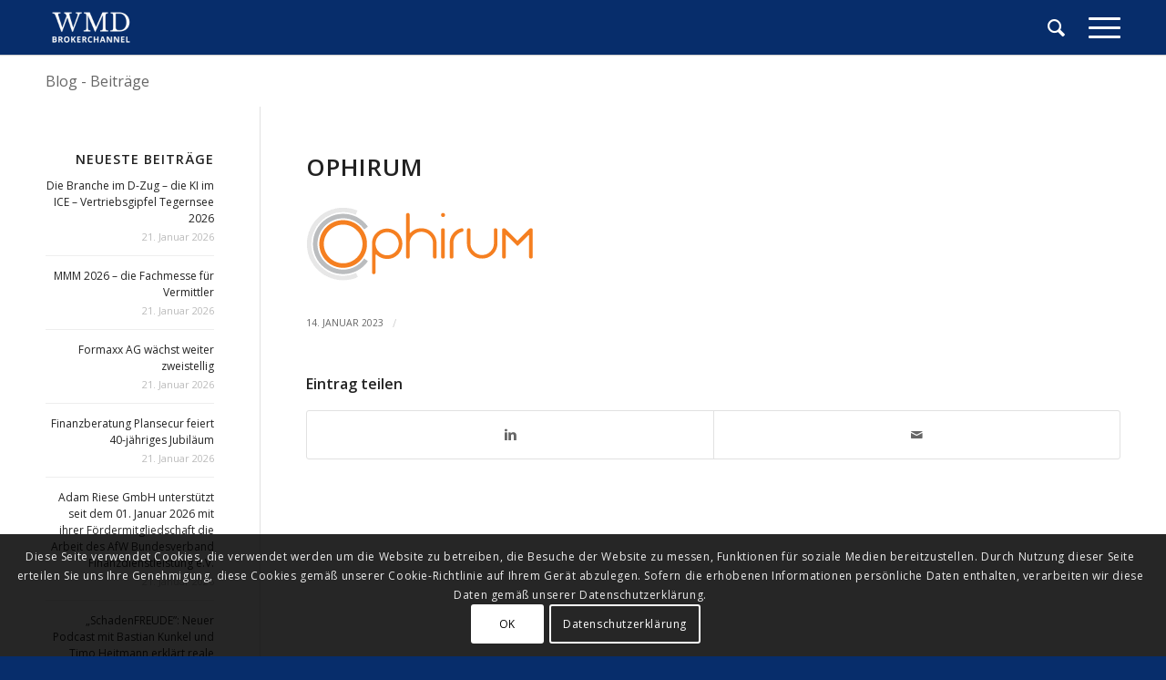

--- FILE ---
content_type: text/html; charset=UTF-8
request_url: https://www.wmd-brokerchannel.de/2023/01/14/mit-gold-ins-neue-jahr-weshalb-das-edelmetall-immer-saison-hat/ophirum/
body_size: 13035
content:
<!DOCTYPE html>
<html lang="de" class="html_stretched responsive av-preloader-disabled av-default-lightbox  html_header_top html_logo_left html_main_nav_header html_menu_right html_custom html_header_sticky html_header_shrinking_disabled html_mobile_menu_tablet html_header_searchicon html_content_align_left html_header_unstick_top_disabled html_header_stretch_disabled html_minimal_header html_minimal_header_shadow html_elegant-blog html_modern-blog html_burger_menu html_av-submenu-hidden html_av-submenu-display-click html_av-overlay-side html_av-overlay-side-classic html_av-submenu-noclone html_entry_id_34602 av-no-preview html_burger_menu_active ">
<head>
<meta charset="UTF-8" />
<meta name="robots" content="index, follow" />


<!-- mobile setting -->
<meta name="viewport" content="width=device-width, initial-scale=1, maximum-scale=1">

<!-- Scripts/CSS and wp_head hook -->
<title>ophirum &#8211; WMD Brokerchannel</title>
<meta name='robots' content='max-image-preview:large' />
<link rel="alternate" type="application/rss+xml" title="WMD Brokerchannel &raquo; Feed" href="https://www.wmd-brokerchannel.de/feed/" />
<link rel="alternate" type="application/rss+xml" title="WMD Brokerchannel &raquo; Kommentar-Feed" href="https://www.wmd-brokerchannel.de/comments/feed/" />

<!-- google webfont font replacement -->

			<script type='text/javascript'>
			if(!document.cookie.match(/aviaPrivacyGoogleWebfontsDisabled/)){
				(function() {
					var f = document.createElement('link');
					
					f.type 	= 'text/css';
					f.rel 	= 'stylesheet';
					f.href 	= '//fonts.googleapis.com/css?family=Open+Sans:400,600';
					f.id 	= 'avia-google-webfont';
					
					document.getElementsByTagName('head')[0].appendChild(f);
				})();
			}
			</script>
			<script type="text/javascript">
/* <![CDATA[ */
window._wpemojiSettings = {"baseUrl":"https:\/\/s.w.org\/images\/core\/emoji\/15.0.3\/72x72\/","ext":".png","svgUrl":"https:\/\/s.w.org\/images\/core\/emoji\/15.0.3\/svg\/","svgExt":".svg","source":{"concatemoji":"https:\/\/www.wmd-brokerchannel.de\/wp-includes\/js\/wp-emoji-release.min.js?ver=6.5.7"}};
/*! This file is auto-generated */
!function(i,n){var o,s,e;function c(e){try{var t={supportTests:e,timestamp:(new Date).valueOf()};sessionStorage.setItem(o,JSON.stringify(t))}catch(e){}}function p(e,t,n){e.clearRect(0,0,e.canvas.width,e.canvas.height),e.fillText(t,0,0);var t=new Uint32Array(e.getImageData(0,0,e.canvas.width,e.canvas.height).data),r=(e.clearRect(0,0,e.canvas.width,e.canvas.height),e.fillText(n,0,0),new Uint32Array(e.getImageData(0,0,e.canvas.width,e.canvas.height).data));return t.every(function(e,t){return e===r[t]})}function u(e,t,n){switch(t){case"flag":return n(e,"\ud83c\udff3\ufe0f\u200d\u26a7\ufe0f","\ud83c\udff3\ufe0f\u200b\u26a7\ufe0f")?!1:!n(e,"\ud83c\uddfa\ud83c\uddf3","\ud83c\uddfa\u200b\ud83c\uddf3")&&!n(e,"\ud83c\udff4\udb40\udc67\udb40\udc62\udb40\udc65\udb40\udc6e\udb40\udc67\udb40\udc7f","\ud83c\udff4\u200b\udb40\udc67\u200b\udb40\udc62\u200b\udb40\udc65\u200b\udb40\udc6e\u200b\udb40\udc67\u200b\udb40\udc7f");case"emoji":return!n(e,"\ud83d\udc26\u200d\u2b1b","\ud83d\udc26\u200b\u2b1b")}return!1}function f(e,t,n){var r="undefined"!=typeof WorkerGlobalScope&&self instanceof WorkerGlobalScope?new OffscreenCanvas(300,150):i.createElement("canvas"),a=r.getContext("2d",{willReadFrequently:!0}),o=(a.textBaseline="top",a.font="600 32px Arial",{});return e.forEach(function(e){o[e]=t(a,e,n)}),o}function t(e){var t=i.createElement("script");t.src=e,t.defer=!0,i.head.appendChild(t)}"undefined"!=typeof Promise&&(o="wpEmojiSettingsSupports",s=["flag","emoji"],n.supports={everything:!0,everythingExceptFlag:!0},e=new Promise(function(e){i.addEventListener("DOMContentLoaded",e,{once:!0})}),new Promise(function(t){var n=function(){try{var e=JSON.parse(sessionStorage.getItem(o));if("object"==typeof e&&"number"==typeof e.timestamp&&(new Date).valueOf()<e.timestamp+604800&&"object"==typeof e.supportTests)return e.supportTests}catch(e){}return null}();if(!n){if("undefined"!=typeof Worker&&"undefined"!=typeof OffscreenCanvas&&"undefined"!=typeof URL&&URL.createObjectURL&&"undefined"!=typeof Blob)try{var e="postMessage("+f.toString()+"("+[JSON.stringify(s),u.toString(),p.toString()].join(",")+"));",r=new Blob([e],{type:"text/javascript"}),a=new Worker(URL.createObjectURL(r),{name:"wpTestEmojiSupports"});return void(a.onmessage=function(e){c(n=e.data),a.terminate(),t(n)})}catch(e){}c(n=f(s,u,p))}t(n)}).then(function(e){for(var t in e)n.supports[t]=e[t],n.supports.everything=n.supports.everything&&n.supports[t],"flag"!==t&&(n.supports.everythingExceptFlag=n.supports.everythingExceptFlag&&n.supports[t]);n.supports.everythingExceptFlag=n.supports.everythingExceptFlag&&!n.supports.flag,n.DOMReady=!1,n.readyCallback=function(){n.DOMReady=!0}}).then(function(){return e}).then(function(){var e;n.supports.everything||(n.readyCallback(),(e=n.source||{}).concatemoji?t(e.concatemoji):e.wpemoji&&e.twemoji&&(t(e.twemoji),t(e.wpemoji)))}))}((window,document),window._wpemojiSettings);
/* ]]> */
</script>
<style id='wp-emoji-styles-inline-css' type='text/css'>

	img.wp-smiley, img.emoji {
		display: inline !important;
		border: none !important;
		box-shadow: none !important;
		height: 1em !important;
		width: 1em !important;
		margin: 0 0.07em !important;
		vertical-align: -0.1em !important;
		background: none !important;
		padding: 0 !important;
	}
</style>
<link rel='stylesheet' id='wp-block-library-css' href='https://www.wmd-brokerchannel.de/wp-includes/css/dist/block-library/style.min.css?ver=6.5.7' type='text/css' media='all' />
<style id='classic-theme-styles-inline-css' type='text/css'>
/*! This file is auto-generated */
.wp-block-button__link{color:#fff;background-color:#32373c;border-radius:9999px;box-shadow:none;text-decoration:none;padding:calc(.667em + 2px) calc(1.333em + 2px);font-size:1.125em}.wp-block-file__button{background:#32373c;color:#fff;text-decoration:none}
</style>
<style id='global-styles-inline-css' type='text/css'>
body{--wp--preset--color--black: #000000;--wp--preset--color--cyan-bluish-gray: #abb8c3;--wp--preset--color--white: #ffffff;--wp--preset--color--pale-pink: #f78da7;--wp--preset--color--vivid-red: #cf2e2e;--wp--preset--color--luminous-vivid-orange: #ff6900;--wp--preset--color--luminous-vivid-amber: #fcb900;--wp--preset--color--light-green-cyan: #7bdcb5;--wp--preset--color--vivid-green-cyan: #00d084;--wp--preset--color--pale-cyan-blue: #8ed1fc;--wp--preset--color--vivid-cyan-blue: #0693e3;--wp--preset--color--vivid-purple: #9b51e0;--wp--preset--gradient--vivid-cyan-blue-to-vivid-purple: linear-gradient(135deg,rgba(6,147,227,1) 0%,rgb(155,81,224) 100%);--wp--preset--gradient--light-green-cyan-to-vivid-green-cyan: linear-gradient(135deg,rgb(122,220,180) 0%,rgb(0,208,130) 100%);--wp--preset--gradient--luminous-vivid-amber-to-luminous-vivid-orange: linear-gradient(135deg,rgba(252,185,0,1) 0%,rgba(255,105,0,1) 100%);--wp--preset--gradient--luminous-vivid-orange-to-vivid-red: linear-gradient(135deg,rgba(255,105,0,1) 0%,rgb(207,46,46) 100%);--wp--preset--gradient--very-light-gray-to-cyan-bluish-gray: linear-gradient(135deg,rgb(238,238,238) 0%,rgb(169,184,195) 100%);--wp--preset--gradient--cool-to-warm-spectrum: linear-gradient(135deg,rgb(74,234,220) 0%,rgb(151,120,209) 20%,rgb(207,42,186) 40%,rgb(238,44,130) 60%,rgb(251,105,98) 80%,rgb(254,248,76) 100%);--wp--preset--gradient--blush-light-purple: linear-gradient(135deg,rgb(255,206,236) 0%,rgb(152,150,240) 100%);--wp--preset--gradient--blush-bordeaux: linear-gradient(135deg,rgb(254,205,165) 0%,rgb(254,45,45) 50%,rgb(107,0,62) 100%);--wp--preset--gradient--luminous-dusk: linear-gradient(135deg,rgb(255,203,112) 0%,rgb(199,81,192) 50%,rgb(65,88,208) 100%);--wp--preset--gradient--pale-ocean: linear-gradient(135deg,rgb(255,245,203) 0%,rgb(182,227,212) 50%,rgb(51,167,181) 100%);--wp--preset--gradient--electric-grass: linear-gradient(135deg,rgb(202,248,128) 0%,rgb(113,206,126) 100%);--wp--preset--gradient--midnight: linear-gradient(135deg,rgb(2,3,129) 0%,rgb(40,116,252) 100%);--wp--preset--font-size--small: 13px;--wp--preset--font-size--medium: 20px;--wp--preset--font-size--large: 36px;--wp--preset--font-size--x-large: 42px;--wp--preset--spacing--20: 0.44rem;--wp--preset--spacing--30: 0.67rem;--wp--preset--spacing--40: 1rem;--wp--preset--spacing--50: 1.5rem;--wp--preset--spacing--60: 2.25rem;--wp--preset--spacing--70: 3.38rem;--wp--preset--spacing--80: 5.06rem;--wp--preset--shadow--natural: 6px 6px 9px rgba(0, 0, 0, 0.2);--wp--preset--shadow--deep: 12px 12px 50px rgba(0, 0, 0, 0.4);--wp--preset--shadow--sharp: 6px 6px 0px rgba(0, 0, 0, 0.2);--wp--preset--shadow--outlined: 6px 6px 0px -3px rgba(255, 255, 255, 1), 6px 6px rgba(0, 0, 0, 1);--wp--preset--shadow--crisp: 6px 6px 0px rgba(0, 0, 0, 1);}:where(.is-layout-flex){gap: 0.5em;}:where(.is-layout-grid){gap: 0.5em;}body .is-layout-flex{display: flex;}body .is-layout-flex{flex-wrap: wrap;align-items: center;}body .is-layout-flex > *{margin: 0;}body .is-layout-grid{display: grid;}body .is-layout-grid > *{margin: 0;}:where(.wp-block-columns.is-layout-flex){gap: 2em;}:where(.wp-block-columns.is-layout-grid){gap: 2em;}:where(.wp-block-post-template.is-layout-flex){gap: 1.25em;}:where(.wp-block-post-template.is-layout-grid){gap: 1.25em;}.has-black-color{color: var(--wp--preset--color--black) !important;}.has-cyan-bluish-gray-color{color: var(--wp--preset--color--cyan-bluish-gray) !important;}.has-white-color{color: var(--wp--preset--color--white) !important;}.has-pale-pink-color{color: var(--wp--preset--color--pale-pink) !important;}.has-vivid-red-color{color: var(--wp--preset--color--vivid-red) !important;}.has-luminous-vivid-orange-color{color: var(--wp--preset--color--luminous-vivid-orange) !important;}.has-luminous-vivid-amber-color{color: var(--wp--preset--color--luminous-vivid-amber) !important;}.has-light-green-cyan-color{color: var(--wp--preset--color--light-green-cyan) !important;}.has-vivid-green-cyan-color{color: var(--wp--preset--color--vivid-green-cyan) !important;}.has-pale-cyan-blue-color{color: var(--wp--preset--color--pale-cyan-blue) !important;}.has-vivid-cyan-blue-color{color: var(--wp--preset--color--vivid-cyan-blue) !important;}.has-vivid-purple-color{color: var(--wp--preset--color--vivid-purple) !important;}.has-black-background-color{background-color: var(--wp--preset--color--black) !important;}.has-cyan-bluish-gray-background-color{background-color: var(--wp--preset--color--cyan-bluish-gray) !important;}.has-white-background-color{background-color: var(--wp--preset--color--white) !important;}.has-pale-pink-background-color{background-color: var(--wp--preset--color--pale-pink) !important;}.has-vivid-red-background-color{background-color: var(--wp--preset--color--vivid-red) !important;}.has-luminous-vivid-orange-background-color{background-color: var(--wp--preset--color--luminous-vivid-orange) !important;}.has-luminous-vivid-amber-background-color{background-color: var(--wp--preset--color--luminous-vivid-amber) !important;}.has-light-green-cyan-background-color{background-color: var(--wp--preset--color--light-green-cyan) !important;}.has-vivid-green-cyan-background-color{background-color: var(--wp--preset--color--vivid-green-cyan) !important;}.has-pale-cyan-blue-background-color{background-color: var(--wp--preset--color--pale-cyan-blue) !important;}.has-vivid-cyan-blue-background-color{background-color: var(--wp--preset--color--vivid-cyan-blue) !important;}.has-vivid-purple-background-color{background-color: var(--wp--preset--color--vivid-purple) !important;}.has-black-border-color{border-color: var(--wp--preset--color--black) !important;}.has-cyan-bluish-gray-border-color{border-color: var(--wp--preset--color--cyan-bluish-gray) !important;}.has-white-border-color{border-color: var(--wp--preset--color--white) !important;}.has-pale-pink-border-color{border-color: var(--wp--preset--color--pale-pink) !important;}.has-vivid-red-border-color{border-color: var(--wp--preset--color--vivid-red) !important;}.has-luminous-vivid-orange-border-color{border-color: var(--wp--preset--color--luminous-vivid-orange) !important;}.has-luminous-vivid-amber-border-color{border-color: var(--wp--preset--color--luminous-vivid-amber) !important;}.has-light-green-cyan-border-color{border-color: var(--wp--preset--color--light-green-cyan) !important;}.has-vivid-green-cyan-border-color{border-color: var(--wp--preset--color--vivid-green-cyan) !important;}.has-pale-cyan-blue-border-color{border-color: var(--wp--preset--color--pale-cyan-blue) !important;}.has-vivid-cyan-blue-border-color{border-color: var(--wp--preset--color--vivid-cyan-blue) !important;}.has-vivid-purple-border-color{border-color: var(--wp--preset--color--vivid-purple) !important;}.has-vivid-cyan-blue-to-vivid-purple-gradient-background{background: var(--wp--preset--gradient--vivid-cyan-blue-to-vivid-purple) !important;}.has-light-green-cyan-to-vivid-green-cyan-gradient-background{background: var(--wp--preset--gradient--light-green-cyan-to-vivid-green-cyan) !important;}.has-luminous-vivid-amber-to-luminous-vivid-orange-gradient-background{background: var(--wp--preset--gradient--luminous-vivid-amber-to-luminous-vivid-orange) !important;}.has-luminous-vivid-orange-to-vivid-red-gradient-background{background: var(--wp--preset--gradient--luminous-vivid-orange-to-vivid-red) !important;}.has-very-light-gray-to-cyan-bluish-gray-gradient-background{background: var(--wp--preset--gradient--very-light-gray-to-cyan-bluish-gray) !important;}.has-cool-to-warm-spectrum-gradient-background{background: var(--wp--preset--gradient--cool-to-warm-spectrum) !important;}.has-blush-light-purple-gradient-background{background: var(--wp--preset--gradient--blush-light-purple) !important;}.has-blush-bordeaux-gradient-background{background: var(--wp--preset--gradient--blush-bordeaux) !important;}.has-luminous-dusk-gradient-background{background: var(--wp--preset--gradient--luminous-dusk) !important;}.has-pale-ocean-gradient-background{background: var(--wp--preset--gradient--pale-ocean) !important;}.has-electric-grass-gradient-background{background: var(--wp--preset--gradient--electric-grass) !important;}.has-midnight-gradient-background{background: var(--wp--preset--gradient--midnight) !important;}.has-small-font-size{font-size: var(--wp--preset--font-size--small) !important;}.has-medium-font-size{font-size: var(--wp--preset--font-size--medium) !important;}.has-large-font-size{font-size: var(--wp--preset--font-size--large) !important;}.has-x-large-font-size{font-size: var(--wp--preset--font-size--x-large) !important;}
.wp-block-navigation a:where(:not(.wp-element-button)){color: inherit;}
:where(.wp-block-post-template.is-layout-flex){gap: 1.25em;}:where(.wp-block-post-template.is-layout-grid){gap: 1.25em;}
:where(.wp-block-columns.is-layout-flex){gap: 2em;}:where(.wp-block-columns.is-layout-grid){gap: 2em;}
.wp-block-pullquote{font-size: 1.5em;line-height: 1.6;}
</style>
<link rel='stylesheet' id='rapidmail-widget-css-css' href='https://usercontent.one/wp/www.wmd-brokerchannel.de/wp-content/plugins/rapidmail-newsletter-software/css/widget.css?ver=6.5.7&media=1669656448' type='text/css' media='all' />
<link rel='stylesheet' id='avia-merged-styles-css' href='https://usercontent.one/wp/www.wmd-brokerchannel.de/wp-content/uploads/dynamic_avia/avia-merged-styles-661edd82bcfed7328c866d48e1673145.css?media=1669656448' type='text/css' media='all' />
<script type="text/javascript" src="https://www.wmd-brokerchannel.de/wp-includes/js/jquery/jquery.min.js?ver=3.7.1" id="jquery-core-js"></script>
<script type="text/javascript" src="https://www.wmd-brokerchannel.de/wp-includes/js/jquery/jquery-migrate.min.js?ver=3.4.1" id="jquery-migrate-js"></script>
<script type="text/javascript" id="rapidmail-widget-js-js-extra">
/* <![CDATA[ */
var rmwidget = {"msg_an_error_occurred":"Es ist ein Fehler aufgetreten","msg_subscribe_success":"Vielen Dank f\u00fcr Ihre Anmeldung!","spinner_uri":"https:\/\/www.wmd-brokerchannel.de\/wp-includes\/images\/wpspin_light.gif"};
/* ]]> */
</script>
<script type="text/javascript" src="https://usercontent.one/wp/www.wmd-brokerchannel.de/wp-content/plugins/rapidmail-newsletter-software/js/widget.js?ver=6.5.7&media=1669656448" id="rapidmail-widget-js-js"></script>
<link rel="https://api.w.org/" href="https://www.wmd-brokerchannel.de/wp-json/" /><link rel="alternate" type="application/json" href="https://www.wmd-brokerchannel.de/wp-json/wp/v2/media/34602" /><link rel="EditURI" type="application/rsd+xml" title="RSD" href="https://www.wmd-brokerchannel.de/xmlrpc.php?rsd" />
<meta name="generator" content="WordPress 6.5.7" />
<link rel='shortlink' href='https://www.wmd-brokerchannel.de/?p=34602' />
<link rel="alternate" type="application/json+oembed" href="https://www.wmd-brokerchannel.de/wp-json/oembed/1.0/embed?url=https%3A%2F%2Fwww.wmd-brokerchannel.de%2F2023%2F01%2F14%2Fmit-gold-ins-neue-jahr-weshalb-das-edelmetall-immer-saison-hat%2Fophirum%2F" />
<link rel="alternate" type="text/xml+oembed" href="https://www.wmd-brokerchannel.de/wp-json/oembed/1.0/embed?url=https%3A%2F%2Fwww.wmd-brokerchannel.de%2F2023%2F01%2F14%2Fmit-gold-ins-neue-jahr-weshalb-das-edelmetall-immer-saison-hat%2Fophirum%2F&#038;format=xml" />
<style>[class*=" icon-oc-"],[class^=icon-oc-]{speak:none;font-style:normal;font-weight:400;font-variant:normal;text-transform:none;line-height:1;-webkit-font-smoothing:antialiased;-moz-osx-font-smoothing:grayscale}.icon-oc-one-com-white-32px-fill:before{content:"901"}.icon-oc-one-com:before{content:"900"}#one-com-icon,.toplevel_page_onecom-wp .wp-menu-image{speak:none;display:flex;align-items:center;justify-content:center;text-transform:none;line-height:1;-webkit-font-smoothing:antialiased;-moz-osx-font-smoothing:grayscale}.onecom-wp-admin-bar-item>a,.toplevel_page_onecom-wp>.wp-menu-name{font-size:16px;font-weight:400;line-height:1}.toplevel_page_onecom-wp>.wp-menu-name img{width:69px;height:9px;}.wp-submenu-wrap.wp-submenu>.wp-submenu-head>img{width:88px;height:auto}.onecom-wp-admin-bar-item>a img{height:7px!important}.onecom-wp-admin-bar-item>a img,.toplevel_page_onecom-wp>.wp-menu-name img{opacity:.8}.onecom-wp-admin-bar-item.hover>a img,.toplevel_page_onecom-wp.wp-has-current-submenu>.wp-menu-name img,li.opensub>a.toplevel_page_onecom-wp>.wp-menu-name img{opacity:1}#one-com-icon:before,.onecom-wp-admin-bar-item>a:before,.toplevel_page_onecom-wp>.wp-menu-image:before{content:'';position:static!important;background-color:rgba(240,245,250,.4);border-radius:102px;width:18px;height:18px;padding:0!important}.onecom-wp-admin-bar-item>a:before{width:14px;height:14px}.onecom-wp-admin-bar-item.hover>a:before,.toplevel_page_onecom-wp.opensub>a>.wp-menu-image:before,.toplevel_page_onecom-wp.wp-has-current-submenu>.wp-menu-image:before{background-color:#76b82a}.onecom-wp-admin-bar-item>a{display:inline-flex!important;align-items:center;justify-content:center}#one-com-logo-wrapper{font-size:4em}#one-com-icon{vertical-align:middle}.imagify-welcome{display:none !important;}</style><!-- Analytics by WP Statistics v14.6.4 - https://wp-statistics.com/ -->
<link rel="profile" href="http://gmpg.org/xfn/11" />
<link rel="alternate" type="application/rss+xml" title="WMD Brokerchannel RSS2 Feed" href="https://www.wmd-brokerchannel.de/feed/" />
<link rel="pingback" href="https://www.wmd-brokerchannel.de/xmlrpc.php" />

<style type='text/css' media='screen'>
 #top #header_main > .container, #top #header_main > .container .main_menu  .av-main-nav > li > a, #top #header_main #menu-item-shop .cart_dropdown_link{ height:60px; line-height: 60px; }
 .html_top_nav_header .av-logo-container{ height:60px;  }
 .html_header_top.html_header_sticky #top #wrap_all #main{ padding-top:60px; } 
</style>
<!--[if lt IE 9]><script src="https://usercontent.one/wp/www.wmd-brokerchannel.de/wp-content/themes/enfold/js/html5shiv.js?media=1669656448"></script><![endif]-->
<link rel="icon" href="https://usercontent.one/wp/www.wmd-brokerchannel.de/wp-content/uploads/2018/08/WMD-logo-favicon-V.2-300x300.png?media=1669656448" type="image/png">

<!-- To speed up the rendering and to display the site as fast as possible to the user we include some styles and scripts for above the fold content inline -->
<script type="text/javascript">'use strict';var avia_is_mobile=!1;if(/Android|webOS|iPhone|iPad|iPod|BlackBerry|IEMobile|Opera Mini/i.test(navigator.userAgent)&&'ontouchstart' in document.documentElement){avia_is_mobile=!0;document.documentElement.className+=' avia_mobile '}
else{document.documentElement.className+=' avia_desktop '};document.documentElement.className+=' js_active ';(function(){var e=['-webkit-','-moz-','-ms-',''],n='';for(var t in e){if(e[t]+'transform' in document.documentElement.style){document.documentElement.className+=' avia_transform ';n=e[t]+'transform'};if(e[t]+'perspective' in document.documentElement.style)document.documentElement.className+=' avia_transform3d '};if(typeof document.getElementsByClassName=='function'&&typeof document.documentElement.getBoundingClientRect=='function'&&avia_is_mobile==!1){if(n&&window.innerHeight>0){setTimeout(function(){var e=0,o={},a=0,t=document.getElementsByClassName('av-parallax'),i=window.pageYOffset||document.documentElement.scrollTop;for(e=0;e<t.length;e++){t[e].style.top='0px';o=t[e].getBoundingClientRect();a=Math.ceil((window.innerHeight+i-o.top)*0.3);t[e].style[n]='translate(0px, '+a+'px)';t[e].style.top='auto';t[e].className+=' enabled-parallax '}},50)}}})();</script><style type='text/css'>
@font-face {font-family: 'entypo-fontello'; font-weight: normal; font-style: normal;
src: url('https://usercontent.one/wp/www.wmd-brokerchannel.de/wp-content/themes/enfold/config-templatebuilder/avia-template-builder/assets/fonts/entypo-fontello.eot?media=1669656448');
src: url('https://usercontent.one/wp/www.wmd-brokerchannel.de/wp-content/themes/enfold/config-templatebuilder/avia-template-builder/assets/fonts/entypo-fontello.eot?media=1669656448?#iefix') format('embedded-opentype'), 
url('https://usercontent.one/wp/www.wmd-brokerchannel.de/wp-content/themes/enfold/config-templatebuilder/avia-template-builder/assets/fonts/entypo-fontello.woff?media=1669656448') format('woff'), 
url('https://usercontent.one/wp/www.wmd-brokerchannel.de/wp-content/themes/enfold/config-templatebuilder/avia-template-builder/assets/fonts/entypo-fontello.ttf?media=1669656448') format('truetype'), 
url('https://usercontent.one/wp/www.wmd-brokerchannel.de/wp-content/themes/enfold/config-templatebuilder/avia-template-builder/assets/fonts/entypo-fontello.svg?media=1669656448#entypo-fontello') format('svg');
} #top .avia-font-entypo-fontello, body .avia-font-entypo-fontello, html body [data-av_iconfont='entypo-fontello']:before{ font-family: 'entypo-fontello'; }
</style>

<!--
Debugging Info for Theme support: 

Theme: Enfold
Version: 4.4.1
Installed: enfold
AviaFramework Version: 4.7
AviaBuilder Version: 0.9.5
aviaElementManager Version: 1.0.1
ML:4294967296-PU:12-PLA:8
WP:6.5.7
Compress: CSS:all theme files - JS:all theme files
Updates: enabled
PLAu:8
-->
</head>




<body id="top" class="attachment attachment-template-default single single-attachment postid-34602 attachmentid-34602 attachment-png  rtl_columns stretched open_sans" itemscope="itemscope" itemtype="https://schema.org/WebPage" >

	
	<div id='wrap_all'>

	
<header id='header' class='all_colors header_color dark_bg_color  av_header_top av_logo_left av_main_nav_header av_menu_right av_custom av_header_sticky av_header_shrinking_disabled av_header_stretch_disabled av_mobile_menu_tablet av_header_searchicon av_header_unstick_top_disabled av_minimal_header av_minimal_header_shadow av_bottom_nav_disabled  av_header_border_disabled'  role="banner" itemscope="itemscope" itemtype="https://schema.org/WPHeader" >

		<div  id='header_main' class='container_wrap container_wrap_logo'>
	
        <div class='container av-logo-container'><div class='inner-container'><span class='logo'><a href='https://www.wmd-brokerchannel.de/'><img height='100' width='300' src='https://usercontent.one/wp/www.wmd-brokerchannel.de/wp-content/uploads/2018/08/WMD-logo-white-V.2-300x180.png?media=1669656448' alt='WMD Brokerchannel' /></a></span><nav class='main_menu' data-selectname='Seite auswählen'  role="navigation" itemscope="itemscope" itemtype="https://schema.org/SiteNavigationElement" ><div class='avia-menu fallback_menu av-main-nav-wrap'><ul id='avia-menu' class='menu avia_mega av-main-nav'><li class='menu-item'><a href='https://www.wmd-brokerchannel.de'>Startseite</a></li><li class="page_item menu-item page-item-31"><a href="https://www.wmd-brokerchannel.de/vertrieb/">Vertrieb</a></li>
<li class="page_item menu-item page-item-99"><a href="https://www.wmd-brokerchannel.de/versicherung/">Versicherung</a></li>
<li class="page_item menu-item page-item-101"><a href="https://www.wmd-brokerchannel.de/bankanlagen/">Banking</a></li>
<li class="page_item menu-item page-item-108"><a href="https://www.wmd-brokerchannel.de/sachwertanlagen/">Sachwertanlagen</a></li>
<li class="page_item menu-item page-item-110"><a href="https://www.wmd-brokerchannel.de/investmentfonds/">Investmentfonds</a></li>
<li class="page_item menu-item page-item-112"><a href="https://www.wmd-brokerchannel.de/immobilien/">Immobilien</a></li>
<li class="page_item menu-item page-item-114"><a href="https://www.wmd-brokerchannel.de/finanzierung/">Finanzierung</a></li>
<li class="page_item menu-item page-item-116"><a href="https://www.wmd-brokerchannel.de/termine/">Termine</a></li>
<li class="page_item menu-item page-item-118"><a href="https://www.wmd-brokerchannel.de/bildung/">Bildung</a></li>
<li class="page_item menu-item page-item-120"><a href="https://www.wmd-brokerchannel.de/steuern/">Recht/Steuern</a></li>
<li class="page_item menu-item page-item-122"><a href="https://www.wmd-brokerchannel.de/videos/">Videos</a></li>
<li class="page_item menu-item page-item-200"><a href="https://www.wmd-brokerchannel.de/datenschutzerklaerung/">Datenschutzerklärung</a></li>
<li class="page_item menu-item page-item-3806"><a href="https://www.wmd-brokerchannel.de/ueber-uns/">Über uns</a></li>
<li class="page_item menu-item page-item-479"><a href="https://www.wmd-brokerchannel.de/newsletter/">Newsletter</a></li>
<li class="page_item menu-item page-item-3812"><a href="https://www.wmd-brokerchannel.de/bitcoin-blockchain/">Digital Assets</a></li>
<li id="menu-item-search" class="noMobile menu-item menu-item-search-dropdown menu-item-avia-special">
							<a href="?s=" data-avia-search-tooltip="

&lt;form action=&quot;https://www.wmd-brokerchannel.de/&quot; id=&quot;searchform&quot; method=&quot;get&quot; class=&quot;&quot;&gt;
	&lt;div&gt;
		&lt;input type=&quot;submit&quot; value=&quot;&quot; id=&quot;searchsubmit&quot; class=&quot;button avia-font-entypo-fontello&quot; /&gt;
		&lt;input type=&quot;text&quot; id=&quot;s&quot; name=&quot;s&quot; value=&quot;&quot; placeholder='Suche' /&gt;
			&lt;/div&gt;
&lt;/form&gt;" aria-hidden='true' data-av_icon='' data-av_iconfont='entypo-fontello'><span class="avia_hidden_link_text">Suche</span></a>
	        		   </li><li class="av-burger-menu-main menu-item-avia-special ">
	        			<a href="#">
							<span class="av-hamburger av-hamburger--spin av-js-hamburger">
					        <span class="av-hamburger-box">
						          <span class="av-hamburger-inner"></span>
						          <strong>Menü</strong>
					        </span>
							</span>
						</a>
	        		   </li></ul></div></nav></div> </div> 
		<!-- end container_wrap-->
		</div>
		
		<div class='header_bg'></div>

<!-- end header -->
</header>
		
	<div id='main' class='all_colors' data-scroll-offset='60'>

	<div class='stretch_full container_wrap alternate_color light_bg_color title_container'><div class='container'><strong class='main-title entry-title'><a href='https://www.wmd-brokerchannel.de/' rel='bookmark' title='Permanenter Link zu: Blog - Beiträge'  itemprop="headline" >Blog - Beiträge</a></strong></div></div>
		<div class='container_wrap container_wrap_first main_color sidebar_left'>

			<div class='container template-blog template-single-blog '>

				<main class='content units av-content-small  av-blog-meta-author-disabled av-blog-meta-comments-disabled av-blog-meta-html-info-disabled av-blog-meta-tag-disabled'  role="main" itemprop="mainContentOfPage" >

                    <article class='post-entry post-entry-type-standard post-entry-34602 post-loop-1 post-parity-odd post-entry-last single-big post  post-34602 attachment type-attachment status-inherit hentry'  itemscope="itemscope" itemtype="https://schema.org/CreativeWork" ><div class='blog-meta'></div><div class='entry-content-wrapper clearfix standard-content'><header class="entry-content-header"><div class="av-heading-wrapper"><h1 class='post-title entry-title'  itemprop="headline" >	<a href='https://www.wmd-brokerchannel.de/2023/01/14/mit-gold-ins-neue-jahr-weshalb-das-edelmetall-immer-saison-hat/ophirum/' rel='bookmark' title='Permanenter Link zu: ophirum'>ophirum			<span class='post-format-icon minor-meta'></span>	</a></h1></div></header><span class="av-vertical-delimiter"></span><div class="entry-content"  itemprop="text" ><p class="attachment"><a href='https://usercontent.one/wp/www.wmd-brokerchannel.de/wp-content/uploads/2023/01/ophirum.png?media=1669656448'><img decoding="async" width="250" height="82" src="https://usercontent.one/wp/www.wmd-brokerchannel.de/wp-content/uploads/2023/01/ophirum.png?media=1669656448" class="attachment-medium size-medium" alt="" /></a></p>
</div><span class='post-meta-infos'><time class='date-container minor-meta updated' >14. Januar 2023</time><span class='text-sep text-sep-date'>/</span><span class="blog-author minor-meta">von <span class="entry-author-link" ><span class="vcard author"><span class="fn"><a href="https://www.wmd-brokerchannel.de/author/wmd/" title="Beiträge von WMD" rel="author">WMD</a></span></span></span></span></span><footer class="entry-footer"><div class='av-share-box'><h5 class='av-share-link-description'>Eintrag teilen</h5><ul class='av-share-box-list noLightbox'><li class='av-share-link av-social-link-linkedin' ><a target='_blank' href='http://linkedin.com/shareArticle?mini=true&amp;title=ophirum&amp;url=https://www.wmd-brokerchannel.de/2023/01/14/mit-gold-ins-neue-jahr-weshalb-das-edelmetall-immer-saison-hat/ophirum/' aria-hidden='true' data-av_icon='' data-av_iconfont='entypo-fontello' title='' data-avia-related-tooltip='Teilen auf Linkedin'><span class='avia_hidden_link_text'>Teilen auf Linkedin</span></a></li><li class='av-share-link av-social-link-mail' ><a  href='mailto:?subject=ophirum&amp;body=https://www.wmd-brokerchannel.de/2023/01/14/mit-gold-ins-neue-jahr-weshalb-das-edelmetall-immer-saison-hat/ophirum/' aria-hidden='true' data-av_icon='' data-av_iconfont='entypo-fontello' title='' data-avia-related-tooltip='Per E-Mail teilen'><span class='avia_hidden_link_text'>Per E-Mail teilen</span></a></li></ul></div></footer><div class='post_delimiter'></div></div><div class='post_author_timeline'></div><span class='hidden'>
			<span class='av-structured-data'  itemprop="ImageObject" itemscope="itemscope" itemtype="https://schema.org/ImageObject"  itemprop='image'>
					   <span itemprop='url' >https://usercontent.one/wp/www.wmd-brokerchannel.de/wp-content/uploads/2018/08/WMD-logo-white-V.2-300x180.png?media=1669656448</span>
					   <span itemprop='height' >0</span>
					   <span itemprop='width' >0</span>
				  </span><span class='av-structured-data'  itemprop="publisher" itemtype="https://schema.org/Organization" itemscope="itemscope" >
				<span itemprop='name'>WMD</span>
				<span itemprop='logo' itemscope itemtype='http://schema.org/ImageObject'>
				   <span itemprop='url'>https://usercontent.one/wp/www.wmd-brokerchannel.de/wp-content/uploads/2018/08/WMD-logo-white-V.2-300x180.png?media=1669656448</span>
				 </span>
			  </span><span class='av-structured-data'  itemprop="author" itemscope="itemscope" itemtype="https://schema.org/Person" ><span itemprop='name'>WMD</span></span><span class='av-structured-data'  itemprop="datePublished" datetime="2023-01-14T16:09:14+01:00" >2023-01-14 16:09:14</span><span class='av-structured-data'  itemprop="dateModified" itemtype="https://schema.org/dateModified" >2023-01-14 16:09:14</span><span class='av-structured-data'  itemprop="mainEntityOfPage" itemtype="https://schema.org/mainEntityOfPage" ><span itemprop='name'>ophirum</span></span></span></article><div class='single-big'></div>


	        	
	        	
<div class='comment-entry post-entry'>


</div>
				<!--end content-->
				</main>

				<aside class='sidebar sidebar_left  alpha units'  role="complementary" itemscope="itemscope" itemtype="https://schema.org/WPSideBar" ><div class='inner_sidebar extralight-border'><section id="rpwe_widget-2" class="widget clearfix rpwe_widget recent-posts-extended"><h3 class="widgettitle">Neueste Beiträge</h3><div  class="rpwe-block"><ul class="rpwe-ul"><li class="rpwe-li rpwe-clearfix"><h3 class="rpwe-title"><a href="https://www.wmd-brokerchannel.de/2026/01/21/die-branche-im-d-zug-die-ki-im-ice-vertriebsgipfel-tegernsee-2026/" target="_self">Die Branche im D-Zug &#8211; die KI im ICE &#8211; Vertriebsgipfel Tegernsee 2026</a></h3><time class="rpwe-time published" datetime="2026-01-21T17:01:01+01:00">21. Januar 2026</time></li><li class="rpwe-li rpwe-clearfix"><h3 class="rpwe-title"><a href="https://www.wmd-brokerchannel.de/2026/01/21/mmm-2026-die-fachmesse-fuer-vermittler/" target="_self">MMM 2026 – die Fachmesse für Vermittler</a></h3><time class="rpwe-time published" datetime="2026-01-21T16:54:38+01:00">21. Januar 2026</time></li><li class="rpwe-li rpwe-clearfix"><h3 class="rpwe-title"><a href="https://www.wmd-brokerchannel.de/2026/01/21/formaxx-ag-waechst-weiter-zweistellig/" target="_self">Formaxx AG wächst weiter zweistellig</a></h3><time class="rpwe-time published" datetime="2026-01-21T16:50:50+01:00">21. Januar 2026</time></li><li class="rpwe-li rpwe-clearfix"><h3 class="rpwe-title"><a href="https://www.wmd-brokerchannel.de/2026/01/21/finanzberatung-plansecur-feiert-40-jaehriges-jubilaeum/" target="_self">Finanzberatung Plansecur feiert 40-jähriges Jubiläum</a></h3><time class="rpwe-time published" datetime="2026-01-21T16:49:16+01:00">21. Januar 2026</time></li><li class="rpwe-li rpwe-clearfix"><h3 class="rpwe-title"><a href="https://www.wmd-brokerchannel.de/2026/01/21/adam-riese-gmbh-unterstuetzt-seit-dem-01-januar-2026-mit-ihrer-foerdermitgliedschaft-die-arbeit-des-afw-bundesverband-finanzdienstleistung-e-v/" target="_self">Adam Riese GmbH unterstützt seit dem 01. Januar 2026 mit ihrer Fördermitgliedschaft die Arbeit des AfW Bundesverband Finanzdienstleistung e.V.</a></h3><time class="rpwe-time published" datetime="2026-01-21T16:47:20+01:00">21. Januar 2026</time></li><li class="rpwe-li rpwe-clearfix"><h3 class="rpwe-title"><a href="https://www.wmd-brokerchannel.de/2026/01/21/schadenfreude-neuer-podcast-mit-bastian-kunkel-und-timo-heitmann-erklaert-reale-schadenfaelle/" target="_self">„SchadenFREUDE”: Neuer Podcast mit Bastian Kunkel und Timo Heitmann erklärt reale Schadenfälle</a></h3><time class="rpwe-time published" datetime="2026-01-21T16:45:24+01:00">21. Januar 2026</time></li><li class="rpwe-li rpwe-clearfix"><h3 class="rpwe-title"><a href="https://www.wmd-brokerchannel.de/2026/01/21/frueher-schutz-volle-leistung-zurich-launcht-neue-berufsunfaehigkeitsversicherung-fuer-schueler-azubis-studierende-und-berufseinsteiger/" target="_self">Früher Schutz, volle Leistung: Zurich launcht neue Berufsunfähigkeitsversicherung für Schüler, Azubis, Studierende und Berufseinsteiger</a></h3><time class="rpwe-time published" datetime="2026-01-21T16:42:42+01:00">21. Januar 2026</time></li><li class="rpwe-li rpwe-clearfix"><h3 class="rpwe-title"><a href="https://www.wmd-brokerchannel.de/2026/01/21/kfz-versicherungsmarkt-rund-17-mio-vertraege-wurden-im-jahresendgeschaeft-gewechselt/" target="_self">Kfz-Versicherungsmarkt: Rund 1,7 Mio. Verträge wurden im Jahresendgeschäft gewechselt</a></h3><time class="rpwe-time published" datetime="2026-01-21T16:39:55+01:00">21. Januar 2026</time></li><li class="rpwe-li rpwe-clearfix"><h3 class="rpwe-title"><a href="https://www.wmd-brokerchannel.de/2026/01/21/insurlab-germany-schaerft-fokus-auf-ki-skalierung-venture-clienting-und-den-blick-auf-die-zukunft/" target="_self">InsurLab Germany schärft Fokus auf KI-Skalierung, Venture Clienting und den Blick auf die Zukunft</a></h3><time class="rpwe-time published" datetime="2026-01-21T16:37:58+01:00">21. Januar 2026</time></li><li class="rpwe-li rpwe-clearfix"><h3 class="rpwe-title"><a href="https://www.wmd-brokerchannel.de/2026/01/21/berufsunfaehigkeitsvorsorge-bis-ende-maerz-von-attraktiven-beitraegen-profitieren/" target="_self">Berufsunfähigkeitsvorsorge: Bis Ende März von attraktiven Beiträgen profitieren</a></h3><time class="rpwe-time published" datetime="2026-01-21T16:35:53+01:00">21. Januar 2026</time></li><li class="rpwe-li rpwe-clearfix"><h3 class="rpwe-title"><a href="https://www.wmd-brokerchannel.de/2026/01/21/bayerninvest-legt-innovativen-aktienfonds-mit-dualer-anlagestrategie-fuer-megatrend-europaeische-infrastruktur-auf/" target="_self">BayernInvest legt innovativen Aktienfonds mit dualer Anlagestrategie für Megatrend europäische Infrastruktur auf</a></h3><time class="rpwe-time published" datetime="2026-01-21T16:33:11+01:00">21. Januar 2026</time></li><li class="rpwe-li rpwe-clearfix"><h3 class="rpwe-title"><a href="https://www.wmd-brokerchannel.de/2026/01/21/bitcoin-und-der-kampf-um-die-marke-von-100-000-dollar/" target="_self">Bitcoin und der Kampf um die Marke von 100.000 Dollar</a></h3><time class="rpwe-time published" datetime="2026-01-21T16:30:31+01:00">21. Januar 2026</time></li><li class="rpwe-li rpwe-clearfix"><h3 class="rpwe-title"><a href="https://www.wmd-brokerchannel.de/2026/01/21/verantwortungsbewusstes-investieren-in-zeiten-strategischer-autonomie-und-resilienz/" target="_self">Verantwortungsbewusstes Investieren in Zeiten strategischer Autonomie und Resilienz</a></h3><time class="rpwe-time published" datetime="2026-01-21T16:27:42+01:00">21. Januar 2026</time></li><li class="rpwe-li rpwe-clearfix"><h3 class="rpwe-title"><a href="https://www.wmd-brokerchannel.de/2026/01/21/trumps-zoll-drohung-wegen-groenland-folgen-fuer-investoren/" target="_self">Trumps Zoll-Drohung wegen Grönland: Folgen für Investoren </a></h3><time class="rpwe-time published" datetime="2026-01-21T16:24:32+01:00">21. Januar 2026</time></li><li class="rpwe-li rpwe-clearfix"><h3 class="rpwe-title"><a href="https://www.wmd-brokerchannel.de/2026/01/21/mischfonds-sicherheit-flexibilitaet-und-rendite/" target="_self">Mischfonds: Sicherheit, Flexibilität und Rendite</a></h3><time class="rpwe-time published" datetime="2026-01-21T16:22:41+01:00">21. Januar 2026</time></li><li class="rpwe-li rpwe-clearfix"><h3 class="rpwe-title"><a href="https://www.wmd-brokerchannel.de/2026/01/21/solvium-steigert-platzierung-auf-112-millionen-euro/" target="_self">Solvium steigert Platzierung auf 112 Millionen Euro</a></h3><time class="rpwe-time published" datetime="2026-01-21T16:20:11+01:00">21. Januar 2026</time></li><li class="rpwe-li rpwe-clearfix"><h3 class="rpwe-title"><a href="https://www.wmd-brokerchannel.de/2026/01/21/zweitmarkthandel-im-dezember-ohne-ueberraschungen-fondsboerse-zieht-positive-jahresbilanz/" target="_self">Zweitmarkthandel im Dezember ohne Überraschungen &#8211; Fondsbörse zieht positive Jahresbilanz</a></h3><time class="rpwe-time published" datetime="2026-01-21T16:18:27+01:00">21. Januar 2026</time></li><li class="rpwe-li rpwe-clearfix"><h3 class="rpwe-title"><a href="https://www.wmd-brokerchannel.de/2026/01/21/deutsche-finance-group-klarstellung-im-zusammenhang-mit-us-immobilieninvestments-der-bayerischen-versorgungskammer/" target="_self">DEUTSCHE FINANCE GROUP: Klarstellung im Zusammenhang mit US-Immobilieninvestments der Bayerischen Versorgungskammer </a></h3><time class="rpwe-time published" datetime="2026-01-21T16:16:24+01:00">21. Januar 2026</time></li><li class="rpwe-li rpwe-clearfix"><h3 class="rpwe-title"><a href="https://www.wmd-brokerchannel.de/2026/01/21/hep-global-gmbh-erweitert-geschaeftsfuehrung-martin-vogt-uebernimmt-neue-rolle-als-cpo/" target="_self">hep global GmbH erweitert Geschäftsführung: Martin Vogt übernimmt neue Rolle als CPO</a></h3><time class="rpwe-time published" datetime="2026-01-21T16:13:37+01:00">21. Januar 2026</time></li><li class="rpwe-li rpwe-clearfix"><h3 class="rpwe-title"><a href="https://www.wmd-brokerchannel.de/2026/01/21/felix-simmer-verstaerkt-bvt-vertrieb/" target="_self">Felix Simmer verstärkt BVT Vertrieb</a></h3><time class="rpwe-time published" datetime="2026-01-21T16:11:15+01:00">21. Januar 2026</time></li></ul></div><!-- Generated by http://wordpress.org/plugins/recent-posts-widget-extended/ --><span class="seperator extralight-border"></span></section><section id="nav_menu-2" class="widget clearfix widget_nav_menu"><div class="menu-navigation-container"><ul id="menu-navigation" class="menu"><li id="menu-item-2481" class="menu-item menu-item-type-post_type menu-item-object-page menu-item-home menu-item-2481"><a href="https://www.wmd-brokerchannel.de/">Startseite</a></li>
<li id="menu-item-2492" class="menu-item menu-item-type-post_type menu-item-object-page menu-item-2492"><a href="https://www.wmd-brokerchannel.de/versicherung/">Versicherung</a></li>
<li id="menu-item-2490" class="menu-item menu-item-type-post_type menu-item-object-page menu-item-2490"><a href="https://www.wmd-brokerchannel.de/sachwertanlagen/">Sachwertanlagen</a></li>
<li id="menu-item-2493" class="menu-item menu-item-type-post_type menu-item-object-page menu-item-2493"><a href="https://www.wmd-brokerchannel.de/vertrieb/">Vertrieb</a></li>
<li id="menu-item-2489" class="menu-item menu-item-type-post_type menu-item-object-page menu-item-2489"><a href="https://www.wmd-brokerchannel.de/investmentfonds/">Investmentfonds</a></li>
<li id="menu-item-3830" class="menu-item menu-item-type-post_type menu-item-object-page menu-item-3830"><a href="https://www.wmd-brokerchannel.de/bitcoin-blockchain/">Digital Assets</a></li>
<li id="menu-item-2491" class="menu-item menu-item-type-post_type menu-item-object-page menu-item-2491"><a href="https://www.wmd-brokerchannel.de/bankanlagen/">Banking</a></li>
<li id="menu-item-2487" class="menu-item menu-item-type-post_type menu-item-object-page menu-item-2487"><a href="https://www.wmd-brokerchannel.de/finanzierung/">Finanzierung</a></li>
<li id="menu-item-2488" class="menu-item menu-item-type-post_type menu-item-object-page menu-item-2488"><a href="https://www.wmd-brokerchannel.de/immobilien/">Immobilien</a></li>
<li id="menu-item-2483" class="menu-item menu-item-type-post_type menu-item-object-page menu-item-2483"><a href="https://www.wmd-brokerchannel.de/steuern/">Recht/Steuern</a></li>
<li id="menu-item-2485" class="menu-item menu-item-type-post_type menu-item-object-page menu-item-2485"><a href="https://www.wmd-brokerchannel.de/bildung/">Bildung</a></li>
<li id="menu-item-2486" class="menu-item menu-item-type-post_type menu-item-object-page menu-item-2486"><a href="https://www.wmd-brokerchannel.de/termine/">Termine</a></li>
<li id="menu-item-2482" class="menu-item menu-item-type-post_type menu-item-object-page menu-item-2482"><a href="https://www.wmd-brokerchannel.de/videos/">Videos</a></li>
<li id="menu-item-2484" class="menu-item menu-item-type-post_type menu-item-object-page menu-item-2484"><a href="https://www.wmd-brokerchannel.de/newsletter/">Newsletter</a></li>
<li id="menu-item-3829" class="menu-item menu-item-type-post_type menu-item-object-page menu-item-3829"><a href="https://www.wmd-brokerchannel.de/ueber-uns/">Über uns</a></li>
</ul></div><span class="seperator extralight-border"></span></section></div></aside>

			</div><!--end container-->

		</div><!-- close default .container_wrap element -->


		


			

			
				<footer class='container_wrap socket_color' id='socket'  role="contentinfo" itemscope="itemscope" itemtype="https://schema.org/WPFooter" >
                    <div class='container'>

                        <span class='copyright'><a href="https://www.wmd-brokerchannel.de/datenschutzerklaerung/ "> WMD BROKER CHANNEL - Impressum/Datenschutzerklärung</a> </span>

                        
                    </div>

	            <!-- ####### END SOCKET CONTAINER ####### -->
				</footer>


					<!-- end main -->
		</div>
		
		<!-- end wrap_all --></div>

<a href='#top' title='Nach oben scrollen' id='scroll-top-link' aria-hidden='true' data-av_icon='' data-av_iconfont='entypo-fontello'><span class="avia_hidden_link_text">Nach oben scrollen</span></a>

<div id="fb-root"></div>


        <div class='avia-cookie-consent cookiebar-hidden avia-cookiemessage-bottom'>
        <div class='container'>
        <p class="avia_cookie_text">Diese Seite verwendet Cookies, die verwendet werden um die Website zu betreiben, die Besuche der Website zu messen, Funktionen für soziale Medien bereitzustellen. Durch Nutzung dieser Seite erteilen Sie uns Ihre Genehmigung, diese Cookies gemäß unserer Cookie-Richtlinie auf Ihrem Gerät abzulegen. Sofern die erhobenen Informationen persönliche Daten enthalten, verarbeiten wir diese Daten gemäß unserer Datenschutzerklärung.</p>

        <a href='#' class='avia-button avia-cookie-consent-button avia-cookie-consent-button-1  avia-cookie-close-bar ' data-contents='04fe5a933a3a0c36ac4c3aae87aa8500'>OK</a><a href='https://www.wmd-brokerchannel.de/datenschutzerklaerung' class='avia-button avia-cookie-consent-button avia-cookie-consent-button-2 av-extra-cookie-btn' >Datenschutzerklärung</a>        
        
        

        </div>
        </div>
        
        

 <script type='text/javascript'>
 /* <![CDATA[ */  
var avia_framework_globals = avia_framework_globals || {};
    avia_framework_globals.frameworkUrl = 'https://www.wmd-brokerchannel.de/wp-content/themes/enfold/framework/';
    avia_framework_globals.installedAt = 'https://www.wmd-brokerchannel.de/wp-content/themes/enfold/';
    avia_framework_globals.ajaxurl = 'https://www.wmd-brokerchannel.de/wp-admin/admin-ajax.php';
/* ]]> */ 
</script>
 
 <link rel='stylesheet' id='rpwe-style-css' href='https://usercontent.one/wp/www.wmd-brokerchannel.de/wp-content/plugins/recent-posts-widget-extended/assets/css/rpwe-frontend.css?ver=2.0.2&media=1669656448' type='text/css' media='all' />
<script type="text/javascript" src="https://usercontent.one/wp/www.wmd-brokerchannel.de/wp-content/themes/enfold/js/avia.js?ver=4.4.1&media=1669656448" id="avia-default-js"></script>
<script type="text/javascript" src="https://usercontent.one/wp/www.wmd-brokerchannel.de/wp-content/themes/enfold/js/shortcodes.js?ver=4.4.1&media=1669656448" id="avia-shortcodes-js"></script>
<script type="text/javascript" src="https://usercontent.one/wp/www.wmd-brokerchannel.de/wp-content/themes/enfold/config-templatebuilder/avia-shortcodes/audio-player/audio-player.js?ver=6.5.7&media=1669656448" id="avia-module-audioplayer-js"></script>
<script type="text/javascript" src="https://usercontent.one/wp/www.wmd-brokerchannel.de/wp-content/themes/enfold/config-templatebuilder/avia-shortcodes/contact/contact.js?ver=6.5.7&media=1669656448" id="avia-module-contact-js"></script>
<script type="text/javascript" src="https://usercontent.one/wp/www.wmd-brokerchannel.de/wp-content/themes/enfold/config-templatebuilder/avia-shortcodes/slideshow/slideshow.js?ver=6.5.7&media=1669656448" id="avia-module-slideshow-js"></script>
<script type="text/javascript" src="https://usercontent.one/wp/www.wmd-brokerchannel.de/wp-content/themes/enfold/config-templatebuilder/avia-shortcodes/countdown/countdown.js?ver=6.5.7&media=1669656448" id="avia-module-countdown-js"></script>
<script type="text/javascript" src="https://usercontent.one/wp/www.wmd-brokerchannel.de/wp-content/themes/enfold/config-templatebuilder/avia-shortcodes/gallery/gallery.js?ver=6.5.7&media=1669656448" id="avia-module-gallery-js"></script>
<script type="text/javascript" src="https://usercontent.one/wp/www.wmd-brokerchannel.de/wp-content/themes/enfold/config-templatebuilder/avia-shortcodes/gallery_horizontal/gallery_horizontal.js?ver=6.5.7&media=1669656448" id="avia-module-gallery-hor-js"></script>
<script type="text/javascript" src="https://usercontent.one/wp/www.wmd-brokerchannel.de/wp-content/themes/enfold/config-templatebuilder/avia-shortcodes/headline_rotator/headline_rotator.js?ver=6.5.7&media=1669656448" id="avia-module-rotator-js"></script>
<script type="text/javascript" src="https://usercontent.one/wp/www.wmd-brokerchannel.de/wp-content/themes/enfold/config-templatebuilder/avia-shortcodes/iconlist/iconlist.js?ver=6.5.7&media=1669656448" id="avia-module-iconlist-js"></script>
<script type="text/javascript" src="https://usercontent.one/wp/www.wmd-brokerchannel.de/wp-content/themes/enfold/config-templatebuilder/avia-shortcodes/image_hotspots/image_hotspots.js?ver=6.5.7&media=1669656448" id="avia-module-hotspot-js"></script>
<script type="text/javascript" src="https://usercontent.one/wp/www.wmd-brokerchannel.de/wp-content/themes/enfold/config-templatebuilder/avia-shortcodes/magazine/magazine.js?ver=6.5.7&media=1669656448" id="avia-module-magazine-js"></script>
<script type="text/javascript" src="https://usercontent.one/wp/www.wmd-brokerchannel.de/wp-content/themes/enfold/config-templatebuilder/avia-shortcodes/portfolio/isotope.js?ver=6.5.7&media=1669656448" id="avia-module-isotope-js"></script>
<script type="text/javascript" src="https://usercontent.one/wp/www.wmd-brokerchannel.de/wp-content/themes/enfold/config-templatebuilder/avia-shortcodes/masonry_entries/masonry_entries.js?ver=6.5.7&media=1669656448" id="avia-module-masonry-js"></script>
<script type="text/javascript" src="https://usercontent.one/wp/www.wmd-brokerchannel.de/wp-content/themes/enfold/config-templatebuilder/avia-shortcodes/menu/menu.js?ver=6.5.7&media=1669656448" id="avia-module-menu-js"></script>
<script type="text/javascript" src="https://usercontent.one/wp/www.wmd-brokerchannel.de/wp-content/themes/enfold/config-templatebuilder/avia-shortcodes/notification/notification.js?ver=6.5.7&media=1669656448" id="avia-mofdule-notification-js"></script>
<script type="text/javascript" src="https://usercontent.one/wp/www.wmd-brokerchannel.de/wp-content/themes/enfold/config-templatebuilder/avia-shortcodes/numbers/numbers.js?ver=6.5.7&media=1669656448" id="avia-module-numbers-js"></script>
<script type="text/javascript" src="https://usercontent.one/wp/www.wmd-brokerchannel.de/wp-content/themes/enfold/config-templatebuilder/avia-shortcodes/portfolio/portfolio.js?ver=6.5.7&media=1669656448" id="avia-module-portfolio-js"></script>
<script type="text/javascript" src="https://usercontent.one/wp/www.wmd-brokerchannel.de/wp-content/themes/enfold/config-templatebuilder/avia-shortcodes/progressbar/progressbar.js?ver=6.5.7&media=1669656448" id="avia-module-progress-bar-js"></script>
<script type="text/javascript" src="https://usercontent.one/wp/www.wmd-brokerchannel.de/wp-content/themes/enfold/config-templatebuilder/avia-shortcodes/slideshow/slideshow-video.js?ver=6.5.7&media=1669656448" id="avia-module-slideshow-video-js"></script>
<script type="text/javascript" src="https://usercontent.one/wp/www.wmd-brokerchannel.de/wp-content/themes/enfold/config-templatebuilder/avia-shortcodes/slideshow_accordion/slideshow_accordion.js?ver=6.5.7&media=1669656448" id="avia-module-slideshow-accordion-js"></script>
<script type="text/javascript" src="https://usercontent.one/wp/www.wmd-brokerchannel.de/wp-content/themes/enfold/config-templatebuilder/avia-shortcodes/slideshow_fullscreen/slideshow_fullscreen.js?ver=6.5.7&media=1669656448" id="avia-module-slideshow-fullscreen-js"></script>
<script type="text/javascript" src="https://usercontent.one/wp/www.wmd-brokerchannel.de/wp-content/themes/enfold/config-templatebuilder/avia-shortcodes/slideshow_layerslider/slideshow_layerslider.js?ver=6.5.7&media=1669656448" id="avia-module-slideshow-ls-js"></script>
<script type="text/javascript" src="https://usercontent.one/wp/www.wmd-brokerchannel.de/wp-content/themes/enfold/config-templatebuilder/avia-shortcodes/tab_section/tab_section.js?ver=6.5.7&media=1669656448" id="avia-module-tabsection-js"></script>
<script type="text/javascript" src="https://usercontent.one/wp/www.wmd-brokerchannel.de/wp-content/themes/enfold/config-templatebuilder/avia-shortcodes/tabs/tabs.js?ver=6.5.7&media=1669656448" id="avia-module-tabs-js"></script>
<script type="text/javascript" src="https://usercontent.one/wp/www.wmd-brokerchannel.de/wp-content/themes/enfold/config-templatebuilder/avia-shortcodes/testimonials/testimonials.js?ver=6.5.7&media=1669656448" id="avia-module-testimonials-js"></script>
<script type="text/javascript" src="https://usercontent.one/wp/www.wmd-brokerchannel.de/wp-content/themes/enfold/config-templatebuilder/avia-shortcodes/timeline/timeline.js?ver=6.5.7&media=1669656448" id="avia-module-timeline-js"></script>
<script type="text/javascript" src="https://usercontent.one/wp/www.wmd-brokerchannel.de/wp-content/themes/enfold/config-templatebuilder/avia-shortcodes/toggles/toggles.js?ver=6.5.7&media=1669656448" id="avia-module-toggles-js"></script>
<script type="text/javascript" src="https://usercontent.one/wp/www.wmd-brokerchannel.de/wp-content/themes/enfold/config-templatebuilder/avia-shortcodes/video/video.js?ver=6.5.7&media=1669656448" id="avia-module-video-js"></script>
<script type="text/javascript" id="wp-statistics-tracker-js-extra">
/* <![CDATA[ */
var WP_Statistics_Tracker_Object = {"hitRequestUrl":"https:\/\/www.wmd-brokerchannel.de\/wp-json\/wp-statistics\/v2\/hit?wp_statistics_hit_rest=yes&track_all=1&current_page_type=post_type_attachment&current_page_id=34602&search_query&page_uri=LzIwMjMvMDEvMTQvbWl0LWdvbGQtaW5zLW5ldWUtamFoci13ZXNoYWxiLWRhcy1lZGVsbWV0YWxsLWltbWVyLXNhaXNvbi1oYXQvb3BoaXJ1bS8","keepOnlineRequestUrl":"https:\/\/www.wmd-brokerchannel.de\/wp-json\/wp-statistics\/v2\/online?wp_statistics_hit_rest=yes&track_all=1&current_page_type=post_type_attachment&current_page_id=34602&search_query&page_uri=LzIwMjMvMDEvMTQvbWl0LWdvbGQtaW5zLW5ldWUtamFoci13ZXNoYWxiLWRhcy1lZGVsbWV0YWxsLWltbWVyLXNhaXNvbi1oYXQvb3BoaXJ1bS8","option":{"dntEnabled":false,"cacheCompatibility":false}};
/* ]]> */
</script>
<script type="text/javascript" src="https://usercontent.one/wp/www.wmd-brokerchannel.de/wp-content/plugins/wp-statistics/assets/js/tracker.js?ver=14.6.4&media=1669656448" id="wp-statistics-tracker-js"></script>
<script type="text/javascript" src="https://usercontent.one/wp/www.wmd-brokerchannel.de/wp-content/themes/enfold/js/aviapopup/jquery.magnific-popup.min.js?ver=4.4.1&media=1669656448" id="avia-popup-js-js"></script>
<script type="text/javascript" src="https://usercontent.one/wp/www.wmd-brokerchannel.de/wp-content/themes/enfold/js/avia-snippet-lightbox.js?ver=4.4.1&media=1669656448" id="avia-lightbox-activation-js"></script>
<script type="text/javascript" src="https://usercontent.one/wp/www.wmd-brokerchannel.de/wp-content/themes/enfold/js/avia-snippet-sticky-header.js?ver=4.4.1&media=1669656448" id="avia-sticky-header-js"></script>
<script type="text/javascript" src="https://usercontent.one/wp/www.wmd-brokerchannel.de/wp-content/themes/enfold/js/avia-snippet-cookieconsent.js?ver=4.4.1&media=1669656448" id="avia-cookie-js-js"></script>
<script type="text/javascript" src="https://usercontent.one/wp/www.wmd-brokerchannel.de/wp-content/themes/enfold/framework/js/conditional_load/avia_google_maps_front.js?ver=4.4.1&media=1669656448" id="avia_google_maps_front_script-js"></script>
<script id="ocvars">var ocSiteMeta = {plugins: {"a3e4aa5d9179da09d8af9b6802f861a8": 1,"2c9812363c3c947e61f043af3c9852d0": 1,"b904efd4c2b650207df23db3e5b40c86": 1,"a3fe9dc9824eccbd72b7e5263258ab2c": 1}}</script></body>
</html>
